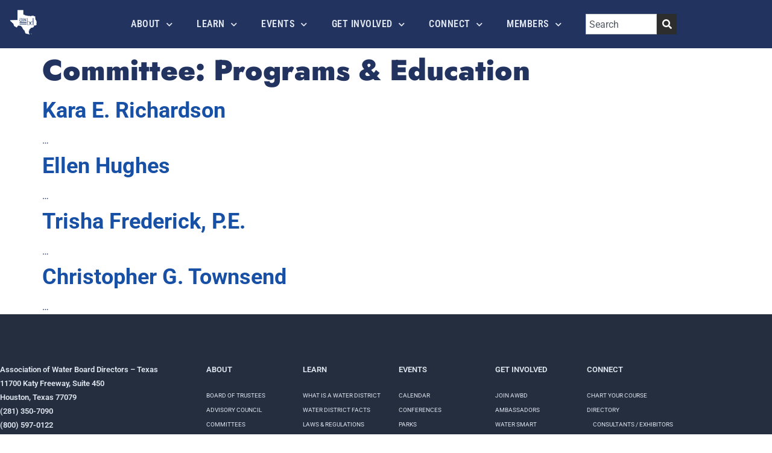

--- FILE ---
content_type: text/html; charset=UTF-8
request_url: https://awbd.org/committee/programs-education/
body_size: 14783
content:
<!doctype html>
<html lang="en-US">
<head>
	<meta charset="UTF-8">
	<meta name="viewport" content="width=device-width, initial-scale=1">
	<link rel="profile" href="https://gmpg.org/xfn/11">
	<meta name='robots' content='index, follow, max-image-preview:large, max-snippet:-1, max-video-preview:-1' />

	<!-- This site is optimized with the Yoast SEO plugin v26.6 - https://yoast.com/wordpress/plugins/seo/ -->
	<title>Programs &amp; Education Archives - The Association of Water Board Directors – Texas</title>
	<link rel="canonical" href="https://awbd.org/committee/programs-education/" />
	<meta property="og:locale" content="en_US" />
	<meta property="og:type" content="article" />
	<meta property="og:title" content="Programs &amp; Education Archives - The Association of Water Board Directors – Texas" />
	<meta property="og:url" content="https://awbd.org/committee/programs-education/" />
	<meta property="og:site_name" content="The Association of Water Board Directors – Texas" />
	<meta name="twitter:card" content="summary_large_image" />
	<script type="application/ld+json" class="yoast-schema-graph">{"@context":"https://schema.org","@graph":[{"@type":"CollectionPage","@id":"https://awbd.org/committee/programs-education/","url":"https://awbd.org/committee/programs-education/","name":"Programs &amp; Education Archives - The Association of Water Board Directors – Texas","isPartOf":{"@id":"https://awbd.org/#website"},"breadcrumb":{"@id":"https://awbd.org/committee/programs-education/#breadcrumb"},"inLanguage":"en-US"},{"@type":"BreadcrumbList","@id":"https://awbd.org/committee/programs-education/#breadcrumb","itemListElement":[{"@type":"ListItem","position":1,"name":"Home","item":"https://awbd.org/"},{"@type":"ListItem","position":2,"name":"Programs &amp; Education"}]},{"@type":"WebSite","@id":"https://awbd.org/#website","url":"https://awbd.org/","name":"The Association of Water Board Directors – Texas","description":"Dedicated to the betterment of Texas water district operation and management through education, unification, and advocacy.","publisher":{"@id":"https://awbd.org/#organization"},"alternateName":"awbd.org","potentialAction":[{"@type":"SearchAction","target":{"@type":"EntryPoint","urlTemplate":"https://awbd.org/?s={search_term_string}"},"query-input":{"@type":"PropertyValueSpecification","valueRequired":true,"valueName":"search_term_string"}}],"inLanguage":"en-US"},{"@type":"Organization","@id":"https://awbd.org/#organization","name":"Association of Water Board Directors - Texas","alternateName":"AWBD-TX","url":"https://awbd.org/","logo":{"@type":"ImageObject","inLanguage":"en-US","@id":"https://awbd.org/#/schema/logo/image/","url":"https://awbd.org/wp-content/uploads/2021/07/awbdlogo.png","contentUrl":"https://awbd.org/wp-content/uploads/2021/07/awbdlogo.png","width":700,"height":700,"caption":"Association of Water Board Directors - Texas"},"image":{"@id":"https://awbd.org/#/schema/logo/image/"},"sameAs":["https://www.facebook.com/awbdtx/"]}]}</script>
	<!-- / Yoast SEO plugin. -->


<link rel='dns-prefetch' href='//www.googletagmanager.com' />

<link rel="alternate" type="application/rss+xml" title="The Association of Water Board Directors – Texas &raquo; Feed" href="https://awbd.org/feed/" />
<link rel="alternate" type="application/rss+xml" title="The Association of Water Board Directors – Texas &raquo; Comments Feed" href="https://awbd.org/comments/feed/" />
<link rel="alternate" type="text/calendar" title="The Association of Water Board Directors – Texas &raquo; iCal Feed" href="https://awbd.org/calendar/?ical=1" />
<link rel="alternate" type="application/rss+xml" title="The Association of Water Board Directors – Texas &raquo; Programs &amp; Education Committee Feed" href="https://awbd.org/committee/programs-education/feed/" />
		<style>
			.lazyload,
			.lazyloading {
				max-width: 100%;
			}
		</style>
		<style id='wp-img-auto-sizes-contain-inline-css'>
img:is([sizes=auto i],[sizes^="auto," i]){contain-intrinsic-size:3000px 1500px}
/*# sourceURL=wp-img-auto-sizes-contain-inline-css */
</style>
<style id='wp-emoji-styles-inline-css'>

	img.wp-smiley, img.emoji {
		display: inline !important;
		border: none !important;
		box-shadow: none !important;
		height: 1em !important;
		width: 1em !important;
		margin: 0 0.07em !important;
		vertical-align: -0.1em !important;
		background: none !important;
		padding: 0 !important;
	}
/*# sourceURL=wp-emoji-styles-inline-css */
</style>
<link rel='stylesheet' id='wp-block-library-css' href='https://awbd.org/wp-includes/css/dist/block-library/style.min.css?ver=6.9' media='all' />
<style id='global-styles-inline-css'>
:root{--wp--preset--aspect-ratio--square: 1;--wp--preset--aspect-ratio--4-3: 4/3;--wp--preset--aspect-ratio--3-4: 3/4;--wp--preset--aspect-ratio--3-2: 3/2;--wp--preset--aspect-ratio--2-3: 2/3;--wp--preset--aspect-ratio--16-9: 16/9;--wp--preset--aspect-ratio--9-16: 9/16;--wp--preset--color--black: #000000;--wp--preset--color--cyan-bluish-gray: #abb8c3;--wp--preset--color--white: #ffffff;--wp--preset--color--pale-pink: #f78da7;--wp--preset--color--vivid-red: #cf2e2e;--wp--preset--color--luminous-vivid-orange: #ff6900;--wp--preset--color--luminous-vivid-amber: #fcb900;--wp--preset--color--light-green-cyan: #7bdcb5;--wp--preset--color--vivid-green-cyan: #00d084;--wp--preset--color--pale-cyan-blue: #8ed1fc;--wp--preset--color--vivid-cyan-blue: #0693e3;--wp--preset--color--vivid-purple: #9b51e0;--wp--preset--gradient--vivid-cyan-blue-to-vivid-purple: linear-gradient(135deg,rgb(6,147,227) 0%,rgb(155,81,224) 100%);--wp--preset--gradient--light-green-cyan-to-vivid-green-cyan: linear-gradient(135deg,rgb(122,220,180) 0%,rgb(0,208,130) 100%);--wp--preset--gradient--luminous-vivid-amber-to-luminous-vivid-orange: linear-gradient(135deg,rgb(252,185,0) 0%,rgb(255,105,0) 100%);--wp--preset--gradient--luminous-vivid-orange-to-vivid-red: linear-gradient(135deg,rgb(255,105,0) 0%,rgb(207,46,46) 100%);--wp--preset--gradient--very-light-gray-to-cyan-bluish-gray: linear-gradient(135deg,rgb(238,238,238) 0%,rgb(169,184,195) 100%);--wp--preset--gradient--cool-to-warm-spectrum: linear-gradient(135deg,rgb(74,234,220) 0%,rgb(151,120,209) 20%,rgb(207,42,186) 40%,rgb(238,44,130) 60%,rgb(251,105,98) 80%,rgb(254,248,76) 100%);--wp--preset--gradient--blush-light-purple: linear-gradient(135deg,rgb(255,206,236) 0%,rgb(152,150,240) 100%);--wp--preset--gradient--blush-bordeaux: linear-gradient(135deg,rgb(254,205,165) 0%,rgb(254,45,45) 50%,rgb(107,0,62) 100%);--wp--preset--gradient--luminous-dusk: linear-gradient(135deg,rgb(255,203,112) 0%,rgb(199,81,192) 50%,rgb(65,88,208) 100%);--wp--preset--gradient--pale-ocean: linear-gradient(135deg,rgb(255,245,203) 0%,rgb(182,227,212) 50%,rgb(51,167,181) 100%);--wp--preset--gradient--electric-grass: linear-gradient(135deg,rgb(202,248,128) 0%,rgb(113,206,126) 100%);--wp--preset--gradient--midnight: linear-gradient(135deg,rgb(2,3,129) 0%,rgb(40,116,252) 100%);--wp--preset--font-size--small: 13px;--wp--preset--font-size--medium: 20px;--wp--preset--font-size--large: 36px;--wp--preset--font-size--x-large: 42px;--wp--preset--spacing--20: 0.44rem;--wp--preset--spacing--30: 0.67rem;--wp--preset--spacing--40: 1rem;--wp--preset--spacing--50: 1.5rem;--wp--preset--spacing--60: 2.25rem;--wp--preset--spacing--70: 3.38rem;--wp--preset--spacing--80: 5.06rem;--wp--preset--shadow--natural: 6px 6px 9px rgba(0, 0, 0, 0.2);--wp--preset--shadow--deep: 12px 12px 50px rgba(0, 0, 0, 0.4);--wp--preset--shadow--sharp: 6px 6px 0px rgba(0, 0, 0, 0.2);--wp--preset--shadow--outlined: 6px 6px 0px -3px rgb(255, 255, 255), 6px 6px rgb(0, 0, 0);--wp--preset--shadow--crisp: 6px 6px 0px rgb(0, 0, 0);}:root { --wp--style--global--content-size: 800px;--wp--style--global--wide-size: 1200px; }:where(body) { margin: 0; }.wp-site-blocks > .alignleft { float: left; margin-right: 2em; }.wp-site-blocks > .alignright { float: right; margin-left: 2em; }.wp-site-blocks > .aligncenter { justify-content: center; margin-left: auto; margin-right: auto; }:where(.wp-site-blocks) > * { margin-block-start: 24px; margin-block-end: 0; }:where(.wp-site-blocks) > :first-child { margin-block-start: 0; }:where(.wp-site-blocks) > :last-child { margin-block-end: 0; }:root { --wp--style--block-gap: 24px; }:root :where(.is-layout-flow) > :first-child{margin-block-start: 0;}:root :where(.is-layout-flow) > :last-child{margin-block-end: 0;}:root :where(.is-layout-flow) > *{margin-block-start: 24px;margin-block-end: 0;}:root :where(.is-layout-constrained) > :first-child{margin-block-start: 0;}:root :where(.is-layout-constrained) > :last-child{margin-block-end: 0;}:root :where(.is-layout-constrained) > *{margin-block-start: 24px;margin-block-end: 0;}:root :where(.is-layout-flex){gap: 24px;}:root :where(.is-layout-grid){gap: 24px;}.is-layout-flow > .alignleft{float: left;margin-inline-start: 0;margin-inline-end: 2em;}.is-layout-flow > .alignright{float: right;margin-inline-start: 2em;margin-inline-end: 0;}.is-layout-flow > .aligncenter{margin-left: auto !important;margin-right: auto !important;}.is-layout-constrained > .alignleft{float: left;margin-inline-start: 0;margin-inline-end: 2em;}.is-layout-constrained > .alignright{float: right;margin-inline-start: 2em;margin-inline-end: 0;}.is-layout-constrained > .aligncenter{margin-left: auto !important;margin-right: auto !important;}.is-layout-constrained > :where(:not(.alignleft):not(.alignright):not(.alignfull)){max-width: var(--wp--style--global--content-size);margin-left: auto !important;margin-right: auto !important;}.is-layout-constrained > .alignwide{max-width: var(--wp--style--global--wide-size);}body .is-layout-flex{display: flex;}.is-layout-flex{flex-wrap: wrap;align-items: center;}.is-layout-flex > :is(*, div){margin: 0;}body .is-layout-grid{display: grid;}.is-layout-grid > :is(*, div){margin: 0;}body{padding-top: 0px;padding-right: 0px;padding-bottom: 0px;padding-left: 0px;}a:where(:not(.wp-element-button)){text-decoration: underline;}:root :where(.wp-element-button, .wp-block-button__link){background-color: #32373c;border-width: 0;color: #fff;font-family: inherit;font-size: inherit;font-style: inherit;font-weight: inherit;letter-spacing: inherit;line-height: inherit;padding-top: calc(0.667em + 2px);padding-right: calc(1.333em + 2px);padding-bottom: calc(0.667em + 2px);padding-left: calc(1.333em + 2px);text-decoration: none;text-transform: inherit;}.has-black-color{color: var(--wp--preset--color--black) !important;}.has-cyan-bluish-gray-color{color: var(--wp--preset--color--cyan-bluish-gray) !important;}.has-white-color{color: var(--wp--preset--color--white) !important;}.has-pale-pink-color{color: var(--wp--preset--color--pale-pink) !important;}.has-vivid-red-color{color: var(--wp--preset--color--vivid-red) !important;}.has-luminous-vivid-orange-color{color: var(--wp--preset--color--luminous-vivid-orange) !important;}.has-luminous-vivid-amber-color{color: var(--wp--preset--color--luminous-vivid-amber) !important;}.has-light-green-cyan-color{color: var(--wp--preset--color--light-green-cyan) !important;}.has-vivid-green-cyan-color{color: var(--wp--preset--color--vivid-green-cyan) !important;}.has-pale-cyan-blue-color{color: var(--wp--preset--color--pale-cyan-blue) !important;}.has-vivid-cyan-blue-color{color: var(--wp--preset--color--vivid-cyan-blue) !important;}.has-vivid-purple-color{color: var(--wp--preset--color--vivid-purple) !important;}.has-black-background-color{background-color: var(--wp--preset--color--black) !important;}.has-cyan-bluish-gray-background-color{background-color: var(--wp--preset--color--cyan-bluish-gray) !important;}.has-white-background-color{background-color: var(--wp--preset--color--white) !important;}.has-pale-pink-background-color{background-color: var(--wp--preset--color--pale-pink) !important;}.has-vivid-red-background-color{background-color: var(--wp--preset--color--vivid-red) !important;}.has-luminous-vivid-orange-background-color{background-color: var(--wp--preset--color--luminous-vivid-orange) !important;}.has-luminous-vivid-amber-background-color{background-color: var(--wp--preset--color--luminous-vivid-amber) !important;}.has-light-green-cyan-background-color{background-color: var(--wp--preset--color--light-green-cyan) !important;}.has-vivid-green-cyan-background-color{background-color: var(--wp--preset--color--vivid-green-cyan) !important;}.has-pale-cyan-blue-background-color{background-color: var(--wp--preset--color--pale-cyan-blue) !important;}.has-vivid-cyan-blue-background-color{background-color: var(--wp--preset--color--vivid-cyan-blue) !important;}.has-vivid-purple-background-color{background-color: var(--wp--preset--color--vivid-purple) !important;}.has-black-border-color{border-color: var(--wp--preset--color--black) !important;}.has-cyan-bluish-gray-border-color{border-color: var(--wp--preset--color--cyan-bluish-gray) !important;}.has-white-border-color{border-color: var(--wp--preset--color--white) !important;}.has-pale-pink-border-color{border-color: var(--wp--preset--color--pale-pink) !important;}.has-vivid-red-border-color{border-color: var(--wp--preset--color--vivid-red) !important;}.has-luminous-vivid-orange-border-color{border-color: var(--wp--preset--color--luminous-vivid-orange) !important;}.has-luminous-vivid-amber-border-color{border-color: var(--wp--preset--color--luminous-vivid-amber) !important;}.has-light-green-cyan-border-color{border-color: var(--wp--preset--color--light-green-cyan) !important;}.has-vivid-green-cyan-border-color{border-color: var(--wp--preset--color--vivid-green-cyan) !important;}.has-pale-cyan-blue-border-color{border-color: var(--wp--preset--color--pale-cyan-blue) !important;}.has-vivid-cyan-blue-border-color{border-color: var(--wp--preset--color--vivid-cyan-blue) !important;}.has-vivid-purple-border-color{border-color: var(--wp--preset--color--vivid-purple) !important;}.has-vivid-cyan-blue-to-vivid-purple-gradient-background{background: var(--wp--preset--gradient--vivid-cyan-blue-to-vivid-purple) !important;}.has-light-green-cyan-to-vivid-green-cyan-gradient-background{background: var(--wp--preset--gradient--light-green-cyan-to-vivid-green-cyan) !important;}.has-luminous-vivid-amber-to-luminous-vivid-orange-gradient-background{background: var(--wp--preset--gradient--luminous-vivid-amber-to-luminous-vivid-orange) !important;}.has-luminous-vivid-orange-to-vivid-red-gradient-background{background: var(--wp--preset--gradient--luminous-vivid-orange-to-vivid-red) !important;}.has-very-light-gray-to-cyan-bluish-gray-gradient-background{background: var(--wp--preset--gradient--very-light-gray-to-cyan-bluish-gray) !important;}.has-cool-to-warm-spectrum-gradient-background{background: var(--wp--preset--gradient--cool-to-warm-spectrum) !important;}.has-blush-light-purple-gradient-background{background: var(--wp--preset--gradient--blush-light-purple) !important;}.has-blush-bordeaux-gradient-background{background: var(--wp--preset--gradient--blush-bordeaux) !important;}.has-luminous-dusk-gradient-background{background: var(--wp--preset--gradient--luminous-dusk) !important;}.has-pale-ocean-gradient-background{background: var(--wp--preset--gradient--pale-ocean) !important;}.has-electric-grass-gradient-background{background: var(--wp--preset--gradient--electric-grass) !important;}.has-midnight-gradient-background{background: var(--wp--preset--gradient--midnight) !important;}.has-small-font-size{font-size: var(--wp--preset--font-size--small) !important;}.has-medium-font-size{font-size: var(--wp--preset--font-size--medium) !important;}.has-large-font-size{font-size: var(--wp--preset--font-size--large) !important;}.has-x-large-font-size{font-size: var(--wp--preset--font-size--x-large) !important;}
:root :where(.wp-block-pullquote){font-size: 1.5em;line-height: 1.6;}
/*# sourceURL=global-styles-inline-css */
</style>
<link rel='stylesheet' id='districts-css' href='https://awbd.org/wp-content/plugins/awd-district-search/views/css/districts.css?ver=6.9' media='all' />
<link rel='stylesheet' id='tribe-events-v2-single-skeleton-css' href='https://awbd.org/wp-content/plugins/the-events-calendar/build/css/tribe-events-single-skeleton.css?ver=6.15.13' media='all' />
<link rel='stylesheet' id='tribe-events-v2-single-skeleton-full-css' href='https://awbd.org/wp-content/plugins/the-events-calendar/build/css/tribe-events-single-full.css?ver=6.15.13' media='all' />
<link rel='stylesheet' id='tec-events-elementor-widgets-base-styles-css' href='https://awbd.org/wp-content/plugins/the-events-calendar/build/css/integrations/plugins/elementor/widgets/widget-base.css?ver=6.15.13' media='all' />
<link rel='stylesheet' id='hello-elementor-css' href='https://awbd.org/wp-content/themes/hello-elementor/assets/css/reset.css?ver=3.4.6' media='all' />
<link rel='stylesheet' id='hello-elementor-theme-style-css' href='https://awbd.org/wp-content/themes/hello-elementor/assets/css/theme.css?ver=3.4.6' media='all' />
<link rel='stylesheet' id='hello-elementor-header-footer-css' href='https://awbd.org/wp-content/themes/hello-elementor/assets/css/header-footer.css?ver=3.4.6' media='all' />
<link rel='stylesheet' id='elementor-frontend-css' href='https://awbd.org/wp-content/plugins/elementor/assets/css/frontend.min.css?ver=3.34.0' media='all' />
<link rel='stylesheet' id='widget-image-css' href='https://awbd.org/wp-content/plugins/elementor/assets/css/widget-image.min.css?ver=3.34.0' media='all' />
<link rel='stylesheet' id='widget-nav-menu-css' href='https://awbd.org/wp-content/plugins/elementor-pro/assets/css/widget-nav-menu.min.css?ver=3.34.0' media='all' />
<link rel='stylesheet' id='widget-search-css' href='https://awbd.org/wp-content/plugins/elementor-pro/assets/css/widget-search.min.css?ver=3.34.0' media='all' />
<link rel='stylesheet' id='e-sticky-css' href='https://awbd.org/wp-content/plugins/elementor-pro/assets/css/modules/sticky.min.css?ver=3.34.0' media='all' />
<link rel='stylesheet' id='widget-social-icons-css' href='https://awbd.org/wp-content/plugins/elementor/assets/css/widget-social-icons.min.css?ver=3.34.0' media='all' />
<link rel='stylesheet' id='e-apple-webkit-css' href='https://awbd.org/wp-content/plugins/elementor/assets/css/conditionals/apple-webkit.min.css?ver=3.34.0' media='all' />
<link rel='stylesheet' id='widget-heading-css' href='https://awbd.org/wp-content/plugins/elementor/assets/css/widget-heading.min.css?ver=3.34.0' media='all' />
<link rel='stylesheet' id='elementor-icons-css' href='https://awbd.org/wp-content/plugins/elementor/assets/lib/eicons/css/elementor-icons.min.css?ver=5.45.0' media='all' />
<link rel='stylesheet' id='elementor-post-7-css' href='https://awbd.org/wp-content/uploads/elementor/css/post-7.css?ver=1769016591' media='all' />
<link rel='stylesheet' id='jet-blog-css' href='https://awbd.org/wp-content/plugins/jet-blog/assets/css/jet-blog.css?ver=2.4.3.1' media='all' />
<link rel='stylesheet' id='font-awesome-5-all-css' href='https://awbd.org/wp-content/plugins/elementor/assets/lib/font-awesome/css/all.min.css?ver=3.34.0' media='all' />
<link rel='stylesheet' id='font-awesome-4-shim-css' href='https://awbd.org/wp-content/plugins/elementor/assets/lib/font-awesome/css/v4-shims.min.css?ver=3.34.0' media='all' />
<link rel='stylesheet' id='elementor-post-109-css' href='https://awbd.org/wp-content/uploads/elementor/css/post-109.css?ver=1769016591' media='all' />
<link rel='stylesheet' id='elementor-post-264-css' href='https://awbd.org/wp-content/uploads/elementor/css/post-264.css?ver=1769016591' media='all' />
<link rel='stylesheet' id='ecs-styles-css' href='https://awbd.org/wp-content/plugins/ele-custom-skin/assets/css/ecs-style.css?ver=3.1.9' media='all' />
<link rel='stylesheet' id='elementor-post-850-css' href='https://awbd.org/wp-content/uploads/elementor/css/post-850.css?ver=1619016935' media='all' />
<link rel='stylesheet' id='elementor-post-1567-css' href='https://awbd.org/wp-content/uploads/elementor/css/post-1567.css?ver=1627484670' media='all' />
<link rel='stylesheet' id='elementor-post-7083-css' href='https://awbd.org/wp-content/uploads/elementor/css/post-7083.css?ver=1674160362' media='all' />
<link rel='stylesheet' id='elementor-post-15395-css' href='https://awbd.org/wp-content/uploads/elementor/css/post-15395.css?ver=1668377468' media='all' />
<link rel='stylesheet' id='elementor-gf-local-roboto-css' href='https://awbd.org/wp-content/uploads/elementor/google-fonts/css/roboto.css?ver=1742510819' media='all' />
<link rel='stylesheet' id='elementor-gf-local-jost-css' href='https://awbd.org/wp-content/uploads/elementor/google-fonts/css/jost.css?ver=1742510820' media='all' />
<link rel='stylesheet' id='elementor-gf-local-robotoslab-css' href='https://awbd.org/wp-content/uploads/elementor/google-fonts/css/robotoslab.css?ver=1742510820' media='all' />
<link rel='stylesheet' id='elementor-gf-local-robotocondensed-css' href='https://awbd.org/wp-content/uploads/elementor/google-fonts/css/robotocondensed.css?ver=1742510822' media='all' />
<link rel='stylesheet' id='elementor-icons-shared-0-css' href='https://awbd.org/wp-content/plugins/elementor/assets/lib/font-awesome/css/fontawesome.min.css?ver=5.15.3' media='all' />
<link rel='stylesheet' id='elementor-icons-fa-solid-css' href='https://awbd.org/wp-content/plugins/elementor/assets/lib/font-awesome/css/solid.min.css?ver=5.15.3' media='all' />
<link rel='stylesheet' id='elementor-icons-fa-brands-css' href='https://awbd.org/wp-content/plugins/elementor/assets/lib/font-awesome/css/brands.min.css?ver=5.15.3' media='all' />
<script id="districts-js-extra">
var sec = {"ajaxurl":"https://awbd.org/wp-admin/admin-ajax.php"};
//# sourceURL=districts-js-extra
</script>
<script src="https://awbd.org/wp-content/plugins/awd-district-search/views/js/districts.min.js?ver=6.9" id="districts-js"></script>
<script src="https://awbd.org/wp-includes/js/jquery/jquery.min.js?ver=3.7.1" id="jquery-core-js"></script>
<script src="https://awbd.org/wp-includes/js/jquery/jquery-migrate.min.js?ver=3.4.1" id="jquery-migrate-js"></script>
<script src="https://awbd.org/wp-content/plugins/elementor/assets/lib/font-awesome/js/v4-shims.min.js?ver=3.34.0" id="font-awesome-4-shim-js"></script>

<!-- Google tag (gtag.js) snippet added by Site Kit -->
<!-- Google Analytics snippet added by Site Kit -->
<script src="https://www.googletagmanager.com/gtag/js?id=GT-TNC4PGB" id="google_gtagjs-js" async></script>
<script id="google_gtagjs-js-after">
window.dataLayer = window.dataLayer || [];function gtag(){dataLayer.push(arguments);}
gtag("set","linker",{"domains":["awbd.org"]});
gtag("js", new Date());
gtag("set", "developer_id.dZTNiMT", true);
gtag("config", "GT-TNC4PGB");
 window._googlesitekit = window._googlesitekit || {}; window._googlesitekit.throttledEvents = []; window._googlesitekit.gtagEvent = (name, data) => { var key = JSON.stringify( { name, data } ); if ( !! window._googlesitekit.throttledEvents[ key ] ) { return; } window._googlesitekit.throttledEvents[ key ] = true; setTimeout( () => { delete window._googlesitekit.throttledEvents[ key ]; }, 5 ); gtag( "event", name, { ...data, event_source: "site-kit" } ); }; 
//# sourceURL=google_gtagjs-js-after
</script>
<script id="ecs_ajax_load-js-extra">
var ecs_ajax_params = {"ajaxurl":"https://awbd.org/wp-admin/admin-ajax.php","posts":"{\"committee\":\"programs-education\",\"error\":\"\",\"m\":\"\",\"p\":0,\"post_parent\":\"\",\"subpost\":\"\",\"subpost_id\":\"\",\"attachment\":\"\",\"attachment_id\":0,\"name\":\"\",\"pagename\":\"\",\"page_id\":0,\"second\":\"\",\"minute\":\"\",\"hour\":\"\",\"day\":0,\"monthnum\":0,\"year\":0,\"w\":0,\"category_name\":\"\",\"tag\":\"\",\"cat\":\"\",\"tag_id\":\"\",\"author\":\"\",\"author_name\":\"\",\"feed\":\"\",\"tb\":\"\",\"paged\":0,\"meta_key\":\"\",\"meta_value\":\"\",\"preview\":\"\",\"s\":\"\",\"sentence\":\"\",\"title\":\"\",\"fields\":\"all\",\"menu_order\":\"\",\"embed\":\"\",\"category__in\":[],\"category__not_in\":[],\"category__and\":[],\"post__in\":[],\"post__not_in\":[],\"post_name__in\":[],\"tag__in\":[],\"tag__not_in\":[],\"tag__and\":[],\"tag_slug__in\":[],\"tag_slug__and\":[],\"post_parent__in\":[],\"post_parent__not_in\":[],\"author__in\":[],\"author__not_in\":[],\"search_columns\":[],\"ignore_sticky_posts\":false,\"suppress_filters\":false,\"cache_results\":true,\"update_post_term_cache\":true,\"update_menu_item_cache\":false,\"lazy_load_term_meta\":true,\"update_post_meta_cache\":true,\"post_type\":\"\",\"posts_per_page\":10,\"nopaging\":false,\"comments_per_page\":\"50\",\"no_found_rows\":false,\"taxonomy\":\"committee\",\"term\":\"programs-education\",\"order\":\"DESC\"}"};
//# sourceURL=ecs_ajax_load-js-extra
</script>
<script src="https://awbd.org/wp-content/plugins/ele-custom-skin/assets/js/ecs_ajax_pagination.js?ver=3.1.9" id="ecs_ajax_load-js"></script>
<script src="https://awbd.org/wp-content/plugins/ele-custom-skin/assets/js/ecs.js?ver=3.1.9" id="ecs-script-js"></script>
<link rel="https://api.w.org/" href="https://awbd.org/wp-json/" /><link rel="alternate" title="JSON" type="application/json" href="https://awbd.org/wp-json/wp/v2/committee/20" /><link rel="EditURI" type="application/rsd+xml" title="RSD" href="https://awbd.org/xmlrpc.php?rsd" />
<meta name="generator" content="WordPress 6.9" />
<meta name="generator" content="Site Kit by Google 1.168.0" /><meta name="generator" content="performance-lab 4.0.0; plugins: ">
<meta name="tec-api-version" content="v1"><meta name="tec-api-origin" content="https://awbd.org"><link rel="alternate" href="https://awbd.org/wp-json/tribe/events/v1/" />		<script>
			document.documentElement.className = document.documentElement.className.replace('no-js', 'js');
		</script>
				<style>
			.no-js img.lazyload {
				display: none;
			}

			figure.wp-block-image img.lazyloading {
				min-width: 150px;
			}

			.lazyload,
			.lazyloading {
				--smush-placeholder-width: 100px;
				--smush-placeholder-aspect-ratio: 1/1;
				width: var(--smush-image-width, var(--smush-placeholder-width)) !important;
				aspect-ratio: var(--smush-image-aspect-ratio, var(--smush-placeholder-aspect-ratio)) !important;
			}

						.lazyload, .lazyloading {
				opacity: 0;
			}

			.lazyloaded {
				opacity: 1;
				transition: opacity 400ms;
				transition-delay: 0ms;
			}

					</style>
		<meta name="generator" content="Elementor 3.34.0; features: additional_custom_breakpoints; settings: css_print_method-external, google_font-enabled, font_display-auto">
<!-- Google tag (gtag.js) -->
<script async src="https://www.googletagmanager.com/gtag/js?id=G-1D3TXQ9K8W"></script>
<script>
  window.dataLayer = window.dataLayer || [];
  function gtag(){dataLayer.push(arguments);}
  gtag('js', new Date());

  gtag('config', 'G-1D3TXQ9K8W');
</script>
			<style>
				.e-con.e-parent:nth-of-type(n+4):not(.e-lazyloaded):not(.e-no-lazyload),
				.e-con.e-parent:nth-of-type(n+4):not(.e-lazyloaded):not(.e-no-lazyload) * {
					background-image: none !important;
				}
				@media screen and (max-height: 1024px) {
					.e-con.e-parent:nth-of-type(n+3):not(.e-lazyloaded):not(.e-no-lazyload),
					.e-con.e-parent:nth-of-type(n+3):not(.e-lazyloaded):not(.e-no-lazyload) * {
						background-image: none !important;
					}
				}
				@media screen and (max-height: 640px) {
					.e-con.e-parent:nth-of-type(n+2):not(.e-lazyloaded):not(.e-no-lazyload),
					.e-con.e-parent:nth-of-type(n+2):not(.e-lazyloaded):not(.e-no-lazyload) * {
						background-image: none !important;
					}
				}
			</style>
			
<!-- Google Tag Manager snippet added by Site Kit -->
<script>
			( function( w, d, s, l, i ) {
				w[l] = w[l] || [];
				w[l].push( {'gtm.start': new Date().getTime(), event: 'gtm.js'} );
				var f = d.getElementsByTagName( s )[0],
					j = d.createElement( s ), dl = l != 'dataLayer' ? '&l=' + l : '';
				j.async = true;
				j.src = 'https://www.googletagmanager.com/gtm.js?id=' + i + dl;
				f.parentNode.insertBefore( j, f );
			} )( window, document, 'script', 'dataLayer', 'GTM-WNPJLTP' );
			
</script>

<!-- End Google Tag Manager snippet added by Site Kit -->
<link rel="icon" href="https://awbd.org/wp-content/uploads/2021/06/favicon-awbd.png" sizes="32x32" />
<link rel="icon" href="https://awbd.org/wp-content/uploads/2021/06/favicon-awbd.png" sizes="192x192" />
<link rel="apple-touch-icon" href="https://awbd.org/wp-content/uploads/2021/06/favicon-awbd.png" />
<meta name="msapplication-TileImage" content="https://awbd.org/wp-content/uploads/2021/06/favicon-awbd.png" />
		<style id="wp-custom-css">
			.elementor-swiper-button.elementor-swiper-button-prev {
	margin:0 0 0 -30px;
	border: 1px solid white;
  
}

.elementor-swiper-button.elementor-swiper-button-next {
	margin:0 -30px 0 0;
	border: 1px solid white;
  
}

.tribe-events .tribe-events-calendar-latest-past__event-row--featured .tribe-events-calendar-latest-past__event-date-tag-datetime:after {
	background-color:#1751a4;
}

.tribe-common--breakpoint-medium.tribe-events .tribe-events-calendar-latest-past__event-datetime-featured-text {
	color:#1751a4;
}

.tribe-common .tribe-common-c-svgicon {
	color:#1751a4;
}

.tribe-common .tribe-common-c-btn, .tribe-common a.tribe-common-c-btn {
	background-color:#242E3F;
}


/*EVENT DETAILS PAGE*/
.single-tribe_events .tribe-events-single-event-title {
	font-size: 2.2em;
	font-weight:600;
}


.tribe-events-single-section-title {
	font-size:1.2em!important;
}

.tribe-events-start-date-label, .tribe-events-start-time-label, .tribe-events-event-cost-label {
	font-size:1.1em;
	font-weight:600;
}

.register-btn {
	border-bottom:0px solid white!important;
	background:#d23037;
	padding:8px 16px;
	font-size:.9em;
	font-weight:600;
	text-transform:uppercase;
	color:#ffffff!important;
}

.register-btn:empty {
	display:none;
}

.tribe-events-event-meta:before, .tribe-events-event-meta~div:not(.tribe-events-event-meta):not(.event-tickets) {
	border-top:none;
}

.events-page-wrapper {
  margin:0 0 50px 0;
}

.events-row {
  display: flex;
  flex-direction: row;
  flex-wrap: wrap;

}

.events-details-left-col {
  flex-basis:20%;
}

.events-desc-right-col {
    flex-basis:80%;
	  padding-top:32px;
}

@media screen and (max-width: 800px) {

  .events-details-left-col, .events-desc-right-col {
    flex-basis:100%;
  }
}
		</style>
		<meta name="generator" content="WP Rocket 3.20.2" data-wpr-features="wpr_desktop" /></head>
<body class="archive tax-committee term-programs-education term-20 wp-embed-responsive wp-theme-hello-elementor tribe-no-js hello-elementor-default elementor-default elementor-kit-7">

		<!-- Google Tag Manager (noscript) snippet added by Site Kit -->
		<noscript>
			<iframe src="https://www.googletagmanager.com/ns.html?id=GTM-WNPJLTP" height="0" width="0" style="display:none;visibility:hidden"></iframe>
		</noscript>
		<!-- End Google Tag Manager (noscript) snippet added by Site Kit -->
		
<a class="skip-link screen-reader-text" href="#content">Skip to content</a>

		<header data-rocket-location-hash="18bc3a8ec5e6b8f0832e6d688bc7f2c2" data-elementor-type="header" data-elementor-id="109" class="elementor elementor-109 elementor-location-header" data-elementor-post-type="elementor_library">
					<section class="elementor-section elementor-top-section elementor-element elementor-element-b66a9cb elementor-section-full_width elementor-section-height-default elementor-section-height-default" data-id="b66a9cb" data-element_type="section" data-settings="{&quot;background_background&quot;:&quot;classic&quot;,&quot;sticky&quot;:&quot;top&quot;,&quot;sticky_on&quot;:[&quot;desktop&quot;,&quot;tablet&quot;,&quot;mobile&quot;],&quot;sticky_offset&quot;:0,&quot;sticky_effects_offset&quot;:0,&quot;sticky_anchor_link_offset&quot;:0}">
						<div data-rocket-location-hash="82f6c6a00e9a86a2eaa3cc6e8d136714" class="elementor-container elementor-column-gap-default">
					<div class="elementor-column elementor-col-100 elementor-top-column elementor-element elementor-element-3fcb267" data-id="3fcb267" data-element_type="column">
			<div class="elementor-widget-wrap elementor-element-populated">
						<section class="elementor-section elementor-inner-section elementor-element elementor-element-96a9ce3 elementor-section-boxed elementor-section-height-default elementor-section-height-default" data-id="96a9ce3" data-element_type="section">
						<div class="elementor-container elementor-column-gap-default">
					<div class="elementor-column elementor-col-33 elementor-inner-column elementor-element elementor-element-2cf6050" data-id="2cf6050" data-element_type="column">
			<div class="elementor-widget-wrap elementor-element-populated">
						<div class="elementor-element elementor-element-ebef03b elementor-widget elementor-widget-image" data-id="ebef03b" data-element_type="widget" data-widget_type="image.default">
				<div class="elementor-widget-container">
																<a href="/">
							<img fetchpriority="high" width="350" height="350" src="https://awbd.org/wp-content/uploads/2021/04/RLogoWhite.png" class="attachment-large size-large wp-image-23993" alt="" srcset="https://awbd.org/wp-content/uploads/2021/04/RLogoWhite.png 350w, https://awbd.org/wp-content/uploads/2021/04/RLogoWhite-300x300.png 300w, https://awbd.org/wp-content/uploads/2021/04/RLogoWhite-150x150.png 150w" sizes="(max-width: 350px) 100vw, 350px" />								</a>
															</div>
				</div>
					</div>
		</div>
				<div class="elementor-column elementor-col-33 elementor-inner-column elementor-element elementor-element-21dbdb3" data-id="21dbdb3" data-element_type="column">
			<div class="elementor-widget-wrap elementor-element-populated">
						<div class="elementor-element elementor-element-5ca19ed elementor-nav-menu__align-end elementor-nav-menu--stretch elementor-nav-menu--dropdown-tablet elementor-nav-menu__text-align-aside elementor-nav-menu--toggle elementor-nav-menu--burger elementor-widget elementor-widget-nav-menu" data-id="5ca19ed" data-element_type="widget" data-settings="{&quot;full_width&quot;:&quot;stretch&quot;,&quot;submenu_icon&quot;:{&quot;value&quot;:&quot;&lt;i class=\&quot;fas fa-chevron-down\&quot; aria-hidden=\&quot;true\&quot;&gt;&lt;\/i&gt;&quot;,&quot;library&quot;:&quot;fa-solid&quot;},&quot;layout&quot;:&quot;horizontal&quot;,&quot;toggle&quot;:&quot;burger&quot;}" data-widget_type="nav-menu.default">
				<div class="elementor-widget-container">
								<nav aria-label="Menu" class="elementor-nav-menu--main elementor-nav-menu__container elementor-nav-menu--layout-horizontal e--pointer-underline e--animation-none">
				<ul id="menu-1-5ca19ed" class="elementor-nav-menu"><li class="menu-item menu-item-type-post_type menu-item-object-page menu-item-has-children menu-item-127"><a href="https://awbd.org/about/" class="elementor-item">About</a>
<ul class="sub-menu elementor-nav-menu--dropdown">
	<li class="menu-item menu-item-type-post_type menu-item-object-page menu-item-321"><a href="https://awbd.org/about/board-of-trustees/" class="elementor-sub-item">Board of Trustees</a></li>
	<li class="menu-item menu-item-type-post_type menu-item-object-page menu-item-320"><a href="https://awbd.org/about/advisory-council/" class="elementor-sub-item">Advisory Council</a></li>
	<li class="menu-item menu-item-type-post_type menu-item-object-page menu-item-has-children menu-item-319"><a href="https://awbd.org/about/committees/" class="elementor-sub-item">Committees</a>
	<ul class="sub-menu elementor-nav-menu--dropdown">
		<li class="menu-item menu-item-type-post_type menu-item-object-page menu-item-1548"><a href="https://awbd.org/about/committees/government-affairs/" class="elementor-sub-item">Government Affairs</a></li>
		<li class="menu-item menu-item-type-post_type menu-item-object-page menu-item-1925"><a href="https://awbd.org/about/committees/programs-education-committee/" class="elementor-sub-item">Education</a></li>
		<li class="menu-item menu-item-type-post_type menu-item-object-page menu-item-1937"><a href="https://awbd.org/about/committees/strategic-planning-committee/" class="elementor-sub-item">Strategic Planning</a></li>
		<li class="menu-item menu-item-type-post_type menu-item-object-page menu-item-1946"><a href="https://awbd.org/about/committees/membership-committee/" class="elementor-sub-item">Membership</a></li>
		<li class="menu-item menu-item-type-post_type menu-item-object-page menu-item-1931"><a href="https://awbd.org/about/committees/nominating-committee/" class="elementor-sub-item">Nominating</a></li>
	</ul>
</li>
	<li class="menu-item menu-item-type-post_type menu-item-object-page menu-item-1394"><a href="https://awbd.org/about/staff/" class="elementor-sub-item">Staff</a></li>
	<li class="menu-item menu-item-type-post_type menu-item-object-page menu-item-1395"><a href="https://awbd.org/about/history/" class="elementor-sub-item">History</a></li>
</ul>
</li>
<li class="menu-item menu-item-type-post_type menu-item-object-page menu-item-has-children menu-item-131"><a href="https://awbd.org/learn/" class="elementor-item">Learn</a>
<ul class="sub-menu elementor-nav-menu--dropdown">
	<li class="menu-item menu-item-type-post_type menu-item-object-page menu-item-2931"><a href="https://awbd.org/learn/what-is-a-water-district/" class="elementor-sub-item">What is a Water District?</a></li>
	<li class="menu-item menu-item-type-post_type menu-item-object-page menu-item-17749"><a href="https://awbd.org/water-district-facts/" class="elementor-sub-item">Water District Facts</a></li>
	<li class="menu-item menu-item-type-post_type menu-item-object-page menu-item-2160"><a href="https://awbd.org/learn/laws-regulations/" class="elementor-sub-item">Laws &#038; Regulations</a></li>
	<li class="menu-item menu-item-type-post_type menu-item-object-page menu-item-325"><a href="https://awbd.org/learn/awbd-on-demand/" class="elementor-sub-item">AWBD Videos On Demand</a></li>
	<li class="menu-item menu-item-type-post_type menu-item-object-page menu-item-324"><a href="https://awbd.org/learn/news-journal/" class="elementor-sub-item">News &#038; Journal</a></li>
	<li class="menu-item menu-item-type-post_type menu-item-object-page menu-item-14245"><a href="https://awbd.org/pfia-training/" class="elementor-sub-item">PFIA Training</a></li>
	<li class="menu-item menu-item-type-post_type menu-item-object-page menu-item-2163"><a href="https://awbd.org/learn/resources/" class="elementor-sub-item">Resources</a></li>
	<li class="menu-item menu-item-type-post_type menu-item-object-page menu-item-1981"><a href="https://awbd.org/learn/frequently-asked-questions/" class="elementor-sub-item">FAQs</a></li>
</ul>
</li>
<li class="menu-item menu-item-type-custom menu-item-object-custom menu-item-has-children menu-item-5964"><a href="https://awbd.org/calendar/" class="elementor-item">Events</a>
<ul class="sub-menu elementor-nav-menu--dropdown">
	<li class="menu-item menu-item-type-custom menu-item-object-custom menu-item-156"><a href="/calendar" class="elementor-sub-item">Calendar</a></li>
	<li class="menu-item menu-item-type-post_type menu-item-object-page menu-item-148"><a href="https://awbd.org/awbd-events/conferences/" class="elementor-sub-item">Conferences</a></li>
	<li class="menu-item menu-item-type-post_type menu-item-object-page menu-item-147"><a href="https://awbd.org/awbd-events/parks/" class="elementor-sub-item">Parks</a></li>
	<li class="menu-item menu-item-type-post_type menu-item-object-page menu-item-146"><a href="https://awbd.org/awbd-events/past-events/" class="elementor-sub-item">Past Events</a></li>
	<li class="menu-item menu-item-type-post_type menu-item-object-page menu-item-15290"><a href="https://awbd.org/call-for-speakers/" class="elementor-sub-item">Call for Speakers</a></li>
</ul>
</li>
<li class="menu-item menu-item-type-post_type menu-item-object-page menu-item-has-children menu-item-130"><a href="https://awbd.org/get-involved/" class="elementor-item">Get Involved</a>
<ul class="sub-menu elementor-nav-menu--dropdown">
	<li class="menu-item menu-item-type-post_type menu-item-object-page menu-item-347"><a href="https://awbd.org/get-involved/new-member/" class="elementor-sub-item">Join AWBD</a></li>
	<li class="menu-item menu-item-type-post_type menu-item-object-page menu-item-346"><a href="https://awbd.org/get-involved/ambassadors/" class="elementor-sub-item">Ambassadors</a></li>
	<li class="menu-item menu-item-type-post_type menu-item-object-page menu-item-345"><a href="https://awbd.org/get-involved/water-smart/" class="elementor-sub-item">Water Smart</a></li>
	<li class="menu-item menu-item-type-post_type menu-item-object-page menu-item-344"><a href="https://awbd.org/get-involved/emerging-leaders/" class="elementor-sub-item">Emerging Leaders</a></li>
	<li class="menu-item menu-item-type-post_type menu-item-object-page menu-item-2166"><a href="https://awbd.org/get-involved/recognition/" class="elementor-sub-item">Recognition</a></li>
</ul>
</li>
<li class="menu-item menu-item-type-post_type menu-item-object-page menu-item-has-children menu-item-128"><a href="https://awbd.org/connect/" class="elementor-item">Connect</a>
<ul class="sub-menu elementor-nav-menu--dropdown">
	<li class="menu-item menu-item-type-custom menu-item-object-custom menu-item-11190"><a href="https://awbd.org/awbd-chart/" class="elementor-sub-item">Chart Your Course</a></li>
	<li class="menu-item menu-item-type-custom menu-item-object-custom menu-item-has-children menu-item-21246"><a href="#" class="elementor-sub-item elementor-item-anchor">Directory</a>
	<ul class="sub-menu elementor-nav-menu--dropdown">
		<li class="menu-item menu-item-type-post_type menu-item-object-page menu-item-350"><a href="https://awbd.org/connect/consultants/" class="elementor-sub-item">CONSULTANTS/EXHIBITORS</a></li>
		<li class="menu-item menu-item-type-post_type menu-item-object-page menu-item-21262"><a href="https://awbd.org/connect/water-districts/" class="elementor-sub-item">Water Districts</a></li>
	</ul>
</li>
	<li class="menu-item menu-item-type-post_type menu-item-object-page menu-item-349"><a href="https://awbd.org/connect/ads-sponsorship/" class="elementor-sub-item">Journal Ads</a></li>
	<li class="menu-item menu-item-type-post_type menu-item-object-page menu-item-20761"><a href="https://awbd.org/connect/sponsorships/" class="elementor-sub-item">Sponsorships</a></li>
	<li class="menu-item menu-item-type-post_type menu-item-object-page menu-item-3321"><a href="https://awbd.org/contact-us/" class="elementor-sub-item">Contact Us</a></li>
	<li class="menu-item menu-item-type-post_type menu-item-object-page menu-item-343"><a href="https://awbd.org/get-involved/submit-ideas/" class="elementor-sub-item">Submit Ideas</a></li>
</ul>
</li>
<li class="menu-item menu-item-type-custom menu-item-object-custom menu-item-has-children menu-item-3545"><a href="https://register.awbd-tx.org/" class="elementor-item">Members</a>
<ul class="sub-menu elementor-nav-menu--dropdown">
	<li class="menu-item menu-item-type-custom menu-item-object-custom menu-item-3546"><a href="https://register.awbd-tx.org/AWBD/AWBD/Default.aspx" class="elementor-sub-item">Member Portal</a></li>
	<li class="menu-item menu-item-type-custom menu-item-object-custom menu-item-3940"><a href="https://register.awbd-tx.org/AWBD/AWBD/Account/About_Me.aspx" class="elementor-sub-item">My Account</a></li>
	<li class="menu-item menu-item-type-custom menu-item-object-custom menu-item-8649"><a href="https://register.awbd-tx.org/AWBD/AWBD/Register/Register.aspx" class="elementor-sub-item">Register</a></li>
	<li class="menu-item menu-item-type-custom menu-item-object-custom menu-item-3548"><a href="https://register.awbd-tx.org/AWBD/AWBD/Resources/Protected.aspx" class="elementor-sub-item">AWBD Docs</a></li>
</ul>
</li>
</ul>			</nav>
					<div class="elementor-menu-toggle" role="button" tabindex="0" aria-label="Menu Toggle" aria-expanded="false">
			<i aria-hidden="true" role="presentation" class="elementor-menu-toggle__icon--open eicon-menu-bar"></i><i aria-hidden="true" role="presentation" class="elementor-menu-toggle__icon--close eicon-close"></i>		</div>
					<nav class="elementor-nav-menu--dropdown elementor-nav-menu__container" aria-hidden="true">
				<ul id="menu-2-5ca19ed" class="elementor-nav-menu"><li class="menu-item menu-item-type-post_type menu-item-object-page menu-item-has-children menu-item-127"><a href="https://awbd.org/about/" class="elementor-item" tabindex="-1">About</a>
<ul class="sub-menu elementor-nav-menu--dropdown">
	<li class="menu-item menu-item-type-post_type menu-item-object-page menu-item-321"><a href="https://awbd.org/about/board-of-trustees/" class="elementor-sub-item" tabindex="-1">Board of Trustees</a></li>
	<li class="menu-item menu-item-type-post_type menu-item-object-page menu-item-320"><a href="https://awbd.org/about/advisory-council/" class="elementor-sub-item" tabindex="-1">Advisory Council</a></li>
	<li class="menu-item menu-item-type-post_type menu-item-object-page menu-item-has-children menu-item-319"><a href="https://awbd.org/about/committees/" class="elementor-sub-item" tabindex="-1">Committees</a>
	<ul class="sub-menu elementor-nav-menu--dropdown">
		<li class="menu-item menu-item-type-post_type menu-item-object-page menu-item-1548"><a href="https://awbd.org/about/committees/government-affairs/" class="elementor-sub-item" tabindex="-1">Government Affairs</a></li>
		<li class="menu-item menu-item-type-post_type menu-item-object-page menu-item-1925"><a href="https://awbd.org/about/committees/programs-education-committee/" class="elementor-sub-item" tabindex="-1">Education</a></li>
		<li class="menu-item menu-item-type-post_type menu-item-object-page menu-item-1937"><a href="https://awbd.org/about/committees/strategic-planning-committee/" class="elementor-sub-item" tabindex="-1">Strategic Planning</a></li>
		<li class="menu-item menu-item-type-post_type menu-item-object-page menu-item-1946"><a href="https://awbd.org/about/committees/membership-committee/" class="elementor-sub-item" tabindex="-1">Membership</a></li>
		<li class="menu-item menu-item-type-post_type menu-item-object-page menu-item-1931"><a href="https://awbd.org/about/committees/nominating-committee/" class="elementor-sub-item" tabindex="-1">Nominating</a></li>
	</ul>
</li>
	<li class="menu-item menu-item-type-post_type menu-item-object-page menu-item-1394"><a href="https://awbd.org/about/staff/" class="elementor-sub-item" tabindex="-1">Staff</a></li>
	<li class="menu-item menu-item-type-post_type menu-item-object-page menu-item-1395"><a href="https://awbd.org/about/history/" class="elementor-sub-item" tabindex="-1">History</a></li>
</ul>
</li>
<li class="menu-item menu-item-type-post_type menu-item-object-page menu-item-has-children menu-item-131"><a href="https://awbd.org/learn/" class="elementor-item" tabindex="-1">Learn</a>
<ul class="sub-menu elementor-nav-menu--dropdown">
	<li class="menu-item menu-item-type-post_type menu-item-object-page menu-item-2931"><a href="https://awbd.org/learn/what-is-a-water-district/" class="elementor-sub-item" tabindex="-1">What is a Water District?</a></li>
	<li class="menu-item menu-item-type-post_type menu-item-object-page menu-item-17749"><a href="https://awbd.org/water-district-facts/" class="elementor-sub-item" tabindex="-1">Water District Facts</a></li>
	<li class="menu-item menu-item-type-post_type menu-item-object-page menu-item-2160"><a href="https://awbd.org/learn/laws-regulations/" class="elementor-sub-item" tabindex="-1">Laws &#038; Regulations</a></li>
	<li class="menu-item menu-item-type-post_type menu-item-object-page menu-item-325"><a href="https://awbd.org/learn/awbd-on-demand/" class="elementor-sub-item" tabindex="-1">AWBD Videos On Demand</a></li>
	<li class="menu-item menu-item-type-post_type menu-item-object-page menu-item-324"><a href="https://awbd.org/learn/news-journal/" class="elementor-sub-item" tabindex="-1">News &#038; Journal</a></li>
	<li class="menu-item menu-item-type-post_type menu-item-object-page menu-item-14245"><a href="https://awbd.org/pfia-training/" class="elementor-sub-item" tabindex="-1">PFIA Training</a></li>
	<li class="menu-item menu-item-type-post_type menu-item-object-page menu-item-2163"><a href="https://awbd.org/learn/resources/" class="elementor-sub-item" tabindex="-1">Resources</a></li>
	<li class="menu-item menu-item-type-post_type menu-item-object-page menu-item-1981"><a href="https://awbd.org/learn/frequently-asked-questions/" class="elementor-sub-item" tabindex="-1">FAQs</a></li>
</ul>
</li>
<li class="menu-item menu-item-type-custom menu-item-object-custom menu-item-has-children menu-item-5964"><a href="https://awbd.org/calendar/" class="elementor-item" tabindex="-1">Events</a>
<ul class="sub-menu elementor-nav-menu--dropdown">
	<li class="menu-item menu-item-type-custom menu-item-object-custom menu-item-156"><a href="/calendar" class="elementor-sub-item" tabindex="-1">Calendar</a></li>
	<li class="menu-item menu-item-type-post_type menu-item-object-page menu-item-148"><a href="https://awbd.org/awbd-events/conferences/" class="elementor-sub-item" tabindex="-1">Conferences</a></li>
	<li class="menu-item menu-item-type-post_type menu-item-object-page menu-item-147"><a href="https://awbd.org/awbd-events/parks/" class="elementor-sub-item" tabindex="-1">Parks</a></li>
	<li class="menu-item menu-item-type-post_type menu-item-object-page menu-item-146"><a href="https://awbd.org/awbd-events/past-events/" class="elementor-sub-item" tabindex="-1">Past Events</a></li>
	<li class="menu-item menu-item-type-post_type menu-item-object-page menu-item-15290"><a href="https://awbd.org/call-for-speakers/" class="elementor-sub-item" tabindex="-1">Call for Speakers</a></li>
</ul>
</li>
<li class="menu-item menu-item-type-post_type menu-item-object-page menu-item-has-children menu-item-130"><a href="https://awbd.org/get-involved/" class="elementor-item" tabindex="-1">Get Involved</a>
<ul class="sub-menu elementor-nav-menu--dropdown">
	<li class="menu-item menu-item-type-post_type menu-item-object-page menu-item-347"><a href="https://awbd.org/get-involved/new-member/" class="elementor-sub-item" tabindex="-1">Join AWBD</a></li>
	<li class="menu-item menu-item-type-post_type menu-item-object-page menu-item-346"><a href="https://awbd.org/get-involved/ambassadors/" class="elementor-sub-item" tabindex="-1">Ambassadors</a></li>
	<li class="menu-item menu-item-type-post_type menu-item-object-page menu-item-345"><a href="https://awbd.org/get-involved/water-smart/" class="elementor-sub-item" tabindex="-1">Water Smart</a></li>
	<li class="menu-item menu-item-type-post_type menu-item-object-page menu-item-344"><a href="https://awbd.org/get-involved/emerging-leaders/" class="elementor-sub-item" tabindex="-1">Emerging Leaders</a></li>
	<li class="menu-item menu-item-type-post_type menu-item-object-page menu-item-2166"><a href="https://awbd.org/get-involved/recognition/" class="elementor-sub-item" tabindex="-1">Recognition</a></li>
</ul>
</li>
<li class="menu-item menu-item-type-post_type menu-item-object-page menu-item-has-children menu-item-128"><a href="https://awbd.org/connect/" class="elementor-item" tabindex="-1">Connect</a>
<ul class="sub-menu elementor-nav-menu--dropdown">
	<li class="menu-item menu-item-type-custom menu-item-object-custom menu-item-11190"><a href="https://awbd.org/awbd-chart/" class="elementor-sub-item" tabindex="-1">Chart Your Course</a></li>
	<li class="menu-item menu-item-type-custom menu-item-object-custom menu-item-has-children menu-item-21246"><a href="#" class="elementor-sub-item elementor-item-anchor" tabindex="-1">Directory</a>
	<ul class="sub-menu elementor-nav-menu--dropdown">
		<li class="menu-item menu-item-type-post_type menu-item-object-page menu-item-350"><a href="https://awbd.org/connect/consultants/" class="elementor-sub-item" tabindex="-1">CONSULTANTS/EXHIBITORS</a></li>
		<li class="menu-item menu-item-type-post_type menu-item-object-page menu-item-21262"><a href="https://awbd.org/connect/water-districts/" class="elementor-sub-item" tabindex="-1">Water Districts</a></li>
	</ul>
</li>
	<li class="menu-item menu-item-type-post_type menu-item-object-page menu-item-349"><a href="https://awbd.org/connect/ads-sponsorship/" class="elementor-sub-item" tabindex="-1">Journal Ads</a></li>
	<li class="menu-item menu-item-type-post_type menu-item-object-page menu-item-20761"><a href="https://awbd.org/connect/sponsorships/" class="elementor-sub-item" tabindex="-1">Sponsorships</a></li>
	<li class="menu-item menu-item-type-post_type menu-item-object-page menu-item-3321"><a href="https://awbd.org/contact-us/" class="elementor-sub-item" tabindex="-1">Contact Us</a></li>
	<li class="menu-item menu-item-type-post_type menu-item-object-page menu-item-343"><a href="https://awbd.org/get-involved/submit-ideas/" class="elementor-sub-item" tabindex="-1">Submit Ideas</a></li>
</ul>
</li>
<li class="menu-item menu-item-type-custom menu-item-object-custom menu-item-has-children menu-item-3545"><a href="https://register.awbd-tx.org/" class="elementor-item" tabindex="-1">Members</a>
<ul class="sub-menu elementor-nav-menu--dropdown">
	<li class="menu-item menu-item-type-custom menu-item-object-custom menu-item-3546"><a href="https://register.awbd-tx.org/AWBD/AWBD/Default.aspx" class="elementor-sub-item" tabindex="-1">Member Portal</a></li>
	<li class="menu-item menu-item-type-custom menu-item-object-custom menu-item-3940"><a href="https://register.awbd-tx.org/AWBD/AWBD/Account/About_Me.aspx" class="elementor-sub-item" tabindex="-1">My Account</a></li>
	<li class="menu-item menu-item-type-custom menu-item-object-custom menu-item-8649"><a href="https://register.awbd-tx.org/AWBD/AWBD/Register/Register.aspx" class="elementor-sub-item" tabindex="-1">Register</a></li>
	<li class="menu-item menu-item-type-custom menu-item-object-custom menu-item-3548"><a href="https://register.awbd-tx.org/AWBD/AWBD/Resources/Protected.aspx" class="elementor-sub-item" tabindex="-1">AWBD Docs</a></li>
</ul>
</li>
</ul>			</nav>
						</div>
				</div>
					</div>
		</div>
				<div class="elementor-column elementor-col-33 elementor-inner-column elementor-element elementor-element-cf4e03b" data-id="cf4e03b" data-element_type="column">
			<div class="elementor-widget-wrap elementor-element-populated">
						<div class="elementor-element elementor-element-82b1662 elementor-widget elementor-widget-search" data-id="82b1662" data-element_type="widget" data-settings="{&quot;submit_trigger&quot;:&quot;click_submit&quot;,&quot;pagination_type_options&quot;:&quot;none&quot;}" data-widget_type="search.default">
				<div class="elementor-widget-container">
							<search class="e-search hidden" role="search">
			<form class="e-search-form" action="https://awbd.org" method="get">

				
				<label class="e-search-label" for="search-82b1662">
					<span class="elementor-screen-only">
						Search					</span>
									</label>

				<div class="e-search-input-wrapper">
					<input id="search-82b1662" placeholder="Search" class="e-search-input" type="search" name="s" value="" autocomplete="off" role="combobox" aria-autocomplete="list" aria-expanded="false" aria-controls="results-82b1662" aria-haspopup="listbox">
					<i aria-hidden="true" class="fas fa-times"></i>										<output id="results-82b1662" class="e-search-results-container hide-loader" aria-live="polite" aria-atomic="true" aria-label="Results for search" tabindex="0">
						<div class="e-search-results"></div>
											</output>
									</div>
				
				
				<button class="e-search-submit  " type="submit" aria-label="Search">
					<i aria-hidden="true" class="fas fa-search"></i>
									</button>
				<input type="hidden" name="e_search_props" value="82b1662-109">
			</form>
		</search>
						</div>
				</div>
					</div>
		</div>
					</div>
		</section>
					</div>
		</div>
					</div>
		</section>
				</header>
		<main data-rocket-location-hash="44d90561c13dfb01de27e61126f06bb7" id="content" class="site-main">

			<div data-rocket-location-hash="84b48d35ce1bf2b04ec3435843a6cc40" class="page-header">
			<h1 class="entry-title">Committee: <span>Programs &amp; Education</span></h1>		</div>
	
	<div data-rocket-location-hash="65df79cf2c1096997cc65fbe9ebd67f2" class="page-content">
					<article data-rocket-location-hash="7157cb4c2a6e938276d03c06f4c8ce21" class="post">
				<h2 class="entry-title"><a href="https://awbd.org/bio/kara-richardson/">Kara E. Richardson</a></h2>&hellip;			</article>
					<article data-rocket-location-hash="e50342f00027f55ea371e81684adec40" class="post">
				<h2 class="entry-title"><a href="https://awbd.org/bio/ellen-hughes/">Ellen Hughes</a></h2>&hellip;			</article>
					<article data-rocket-location-hash="d88c549e428e808ca36f4dc2aca03329" class="post">
				<h2 class="entry-title"><a href="https://awbd.org/bio/trisha-frederick/">Trisha Frederick, P.E.</a></h2>&hellip;			</article>
					<article data-rocket-location-hash="cd0d5eeeaa3b9b65add93e3e7c1daab2" class="post">
				<h2 class="entry-title"><a href="https://awbd.org/bio/christopher-g-townsend/">Christopher G. Townsend</a></h2>&hellip;			</article>
			</div>

	
</main>
		<footer data-elementor-type="footer" data-elementor-id="264" class="elementor elementor-264 elementor-location-footer" data-elementor-post-type="elementor_library">
					<section class="elementor-section elementor-top-section elementor-element elementor-element-8f8933f elementor-hidden-tablet elementor-section-boxed elementor-section-height-default elementor-section-height-default" data-id="8f8933f" data-element_type="section" data-settings="{&quot;background_background&quot;:&quot;classic&quot;}">
						<div class="elementor-container elementor-column-gap-default">
					<div class="elementor-column elementor-col-16 elementor-top-column elementor-element elementor-element-5dfca92" data-id="5dfca92" data-element_type="column">
			<div class="elementor-widget-wrap elementor-element-populated">
						<div class="elementor-element elementor-element-ba6e48c elementor-widget elementor-widget-text-editor" data-id="ba6e48c" data-element_type="widget" data-widget_type="text-editor.default">
				<div class="elementor-widget-container">
									<p>Association of Water Board Directors &#8211; Texas<br />11700 Katy Freeway, Suite 450<br />Houston, Texas 77079<br />(281) 350-7090<br />(800) 597-0122</p>								</div>
				</div>
				<div class="elementor-element elementor-element-853b7de elementor-shape-square e-grid-align-left elementor-grid-0 elementor-widget elementor-widget-social-icons" data-id="853b7de" data-element_type="widget" data-widget_type="social-icons.default">
				<div class="elementor-widget-container">
							<div class="elementor-social-icons-wrapper elementor-grid" role="list">
							<span class="elementor-grid-item" role="listitem">
					<a class="elementor-icon elementor-social-icon elementor-social-icon-facebook elementor-repeater-item-cc787dd" href="https://www.facebook.com/awbdtx" target="_blank">
						<span class="elementor-screen-only">Facebook</span>
						<i aria-hidden="true" class="fab fa-facebook"></i>					</a>
				</span>
							<span class="elementor-grid-item" role="listitem">
					<a class="elementor-icon elementor-social-icon elementor-social-icon-linkedin elementor-repeater-item-e7b3c45" href="https://www.linkedin.com/company/awbd-tx/" target="_blank">
						<span class="elementor-screen-only">Linkedin</span>
						<i aria-hidden="true" class="fab fa-linkedin"></i>					</a>
				</span>
							<span class="elementor-grid-item" role="listitem">
					<a class="elementor-icon elementor-social-icon elementor-social-icon-x-twitter elementor-repeater-item-c5ee910" href="https://twitter.com/awbd_tx" target="_blank">
						<span class="elementor-screen-only">X-twitter</span>
						<i aria-hidden="true" class="fab fa-x-twitter"></i>					</a>
				</span>
							<span class="elementor-grid-item" role="listitem">
					<a class="elementor-icon elementor-social-icon elementor-social-icon-youtube elementor-repeater-item-a214de5" href="https://youtube.com/@awbd-tx?si=VmJyvzHjb52RNKx9" target="_blank">
						<span class="elementor-screen-only">Youtube</span>
						<i aria-hidden="true" class="fab fa-youtube"></i>					</a>
				</span>
					</div>
						</div>
				</div>
					</div>
		</div>
				<div class="elementor-column elementor-col-16 elementor-top-column elementor-element elementor-element-6d7f78b" data-id="6d7f78b" data-element_type="column">
			<div class="elementor-widget-wrap elementor-element-populated">
						<div class="elementor-element elementor-element-98f7707 elementor-widget elementor-widget-heading" data-id="98f7707" data-element_type="widget" data-widget_type="heading.default">
				<div class="elementor-widget-container">
					<h6 class="elementor-heading-title elementor-size-default"><a href="https://awbd.org/about/">About</a></h6>				</div>
				</div>
				<div class="elementor-element elementor-element-eaed062 elementor-widget elementor-widget-text-editor" data-id="eaed062" data-element_type="widget" data-widget_type="text-editor.default">
				<div class="elementor-widget-container">
									<ul style="list-style-type: none; padding: 0; margin: 0;">
 	<li><a style="color: #e0e6ef;" href="/about/board-of-trustees/">Board of Trustees</a></li>
 	<li><a style="color: #e0e6ef;" href="/about/advisory-council/">Advisory Council</a></li>
 	<li><a style="color: #e0e6ef;" href="/about/committees/">Committees</a></li>
 	<li><a style="color: #e0e6ef;" href="/about/staff/">Staff</a></li>
 	<li><a style="color: #e0e6ef;" href="/about/history/">History</a></li>
</ul>								</div>
				</div>
					</div>
		</div>
				<div class="elementor-column elementor-col-16 elementor-top-column elementor-element elementor-element-70502cb" data-id="70502cb" data-element_type="column">
			<div class="elementor-widget-wrap elementor-element-populated">
						<div class="elementor-element elementor-element-2c2eb37 elementor-widget elementor-widget-heading" data-id="2c2eb37" data-element_type="widget" data-widget_type="heading.default">
				<div class="elementor-widget-container">
					<h6 class="elementor-heading-title elementor-size-default"><a href="https://awbd.org/learn/">Learn</a></h6>				</div>
				</div>
				<div class="elementor-element elementor-element-873afaa elementor-widget elementor-widget-text-editor" data-id="873afaa" data-element_type="widget" data-widget_type="text-editor.default">
				<div class="elementor-widget-container">
									<ul style="list-style-type: none; padding: 0; margin: 0;">
 	<li><a style="color: #e0e6ef;" href="/learn/what-is-a-water-district/">WHAT IS A WATER DISTRICT</a></li>
 	<li><a style="color: #e0e6ef;" href="/learn/water-district-facts/">WATER DISTRICT FACTS</a></li>
<li><a style="color: #e0e6ef;" href="/learn/laws-regulations/">LAWS &amp; REGULATIONS</a></li>
 	<li><a style="color: #e0e6ef;" href="/learn/awbd-on-demand/">AWBD VIDEOS ON DEMAND</a></li>
 	<li><a style="color: #e0e6ef;" href="/learn/news-journal/">NEWS &amp; JOURNAL</a></li>
 	<li><a style="color: #e0e6ef;" href="https://awbd.org/pfia-training/">PFIA TRAINING</a></li>
 	<li><a style="color: #e0e6ef;" href="/learn/resources/">RESOURCES</a></li>
 	<li><a style="color: #e0e6ef;" href="https://awbd.org/learn/frequently-asked-questions/">FAQs</a></li>
</ul>								</div>
				</div>
					</div>
		</div>
				<div class="elementor-column elementor-col-16 elementor-top-column elementor-element elementor-element-56c0268" data-id="56c0268" data-element_type="column">
			<div class="elementor-widget-wrap elementor-element-populated">
						<div class="elementor-element elementor-element-704cf8d elementor-widget elementor-widget-heading" data-id="704cf8d" data-element_type="widget" data-widget_type="heading.default">
				<div class="elementor-widget-container">
					<h6 class="elementor-heading-title elementor-size-default"><a href="https://awbd.org/calendar/">Events</a></h6>				</div>
				</div>
				<div class="elementor-element elementor-element-9146f46 elementor-widget elementor-widget-text-editor" data-id="9146f46" data-element_type="widget" data-widget_type="text-editor.default">
				<div class="elementor-widget-container">
									<ul style="list-style-type: none; padding: 0; margin: 0;">
 	<li><a style="color: #e0e6ef;" href="/calendar">Calendar</a></li>
 	<li><a style="color: #e0e6ef;" href="/awbd-events/conferences/">Conferences</a></li>
 	<li><a style="color: #e0e6ef;" href="/awbd-events/parks/">Parks</a></li>
 	<li><a style="color: #e0e6ef;" href="/awbd-events/past-events/">Past Events</a></li>
<li><a style="color: #e0e6ef;" href="https://awbd.org/call-for-speakers/">Call for speakers</a></li>
</ul>								</div>
				</div>
					</div>
		</div>
				<div class="elementor-column elementor-col-16 elementor-top-column elementor-element elementor-element-b5b2400" data-id="b5b2400" data-element_type="column">
			<div class="elementor-widget-wrap elementor-element-populated">
						<div class="elementor-element elementor-element-c551c67 elementor-widget elementor-widget-heading" data-id="c551c67" data-element_type="widget" data-widget_type="heading.default">
				<div class="elementor-widget-container">
					<h6 class="elementor-heading-title elementor-size-default"><a href="https://awbd.org/get-involved/">Get Involved</a></h6>				</div>
				</div>
				<div class="elementor-element elementor-element-d2958a7 elementor-widget elementor-widget-text-editor" data-id="d2958a7" data-element_type="widget" data-widget_type="text-editor.default">
				<div class="elementor-widget-container">
									<ul style="list-style-type: none; padding: 0; margin: 0;">
 	<li><a style="color: #e0e6ef;" href="/get-involved/new-member/">Join AWBD</a></li>
 	<li><a style="color: #e0e6ef;" href="/get-involved/ambassadors/">Ambassadors</a></li>
 	<li><a style="color: #e0e6ef;" href="/get-involved/water-smart/">Water Smart</a></li>
 	<li><a style="color: #e0e6ef;" href="/get-involved/emerging-leaders/">Emerging Leaders</a></li>
        <li><a style="color: #e0e6ef;" href="/get-involved/recognition/">Recognition</a></li>
</ul>								</div>
				</div>
					</div>
		</div>
				<div class="elementor-column elementor-col-16 elementor-top-column elementor-element elementor-element-dd46153" data-id="dd46153" data-element_type="column">
			<div class="elementor-widget-wrap elementor-element-populated">
						<div class="elementor-element elementor-element-e5276b5 elementor-widget elementor-widget-heading" data-id="e5276b5" data-element_type="widget" data-widget_type="heading.default">
				<div class="elementor-widget-container">
					<h6 class="elementor-heading-title elementor-size-default"><a href="https://awbd.org/connect/">Connect</a></h6>				</div>
				</div>
				<div class="elementor-element elementor-element-9582b18 elementor-widget elementor-widget-text-editor" data-id="9582b18" data-element_type="widget" data-widget_type="text-editor.default">
				<div class="elementor-widget-container">
									<ul style="list-style-type: none; padding: 0; margin: 0; cursor: pointer;">
 	<li><a style="color: #e0e6ef;" href="https://awbd.org/awbd-chart/">Chart your course</a></li>
 	<li><a style="color: #e0e6ef;">Directory</a></li>
 	<li style="padding-left: 10px;"><a style="color: #e0e6ef;" href="/connect/consultants/">Consultants / Exhibitors</a></li>
 	<li style="padding-left: 10px;"><a style="color: #e0e6ef;" href="https://awbd.org/connect/water-districts/">Water Districts</a></li>
 	<li><a style="color: #e0e6ef;" href="/connect/ads-sponsorship/">Journal Ads</a></li>
 	<li><a style="color: #e0e6ef;" href="/connect/sponsorships/"> Sponsorships</a></li>
 	<li><a style="color: #e0e6ef;" href="/contact-us">Contact Us</a></li>
 	<li><a style="color: #e0e6ef;" href="/get-involved/submit-ideas/">Submit Ideas</a></li>
</ul>								</div>
				</div>
					</div>
		</div>
					</div>
		</section>
				<section class="elementor-section elementor-top-section elementor-element elementor-element-63a3023 elementor-hidden-desktop elementor-hidden-phone elementor-section-boxed elementor-section-height-default elementor-section-height-default" data-id="63a3023" data-element_type="section" data-settings="{&quot;background_background&quot;:&quot;classic&quot;}">
						<div class="elementor-container elementor-column-gap-default">
					<div class="elementor-column elementor-col-16 elementor-top-column elementor-element elementor-element-e9d0c9a" data-id="e9d0c9a" data-element_type="column">
			<div class="elementor-widget-wrap elementor-element-populated">
						<div class="elementor-element elementor-element-25b9751 elementor-widget elementor-widget-heading" data-id="25b9751" data-element_type="widget" data-widget_type="heading.default">
				<div class="elementor-widget-container">
					<h6 class="elementor-heading-title elementor-size-default">About</h6>				</div>
				</div>
				<div class="elementor-element elementor-element-d82f2e2 elementor-widget elementor-widget-text-editor" data-id="d82f2e2" data-element_type="widget" data-widget_type="text-editor.default">
				<div class="elementor-widget-container">
									<ul style="list-style-type:none;padding:0;margin:0">
 	<li>Board of Trustees</li>
 	<li>Advisory Council</li>
 	<li>Committees</li>
 	<li>Staff</li>
 	<li>History</li>
</ul>								</div>
				</div>
					</div>
		</div>
				<div class="elementor-column elementor-col-16 elementor-top-column elementor-element elementor-element-2353f9b" data-id="2353f9b" data-element_type="column">
			<div class="elementor-widget-wrap elementor-element-populated">
						<div class="elementor-element elementor-element-6911b52 elementor-widget elementor-widget-heading" data-id="6911b52" data-element_type="widget" data-widget_type="heading.default">
				<div class="elementor-widget-container">
					<h6 class="elementor-heading-title elementor-size-default">About</h6>				</div>
				</div>
				<div class="elementor-element elementor-element-368134f elementor-widget elementor-widget-text-editor" data-id="368134f" data-element_type="widget" data-widget_type="text-editor.default">
				<div class="elementor-widget-container">
									<ul style="list-style-type: none; padding: 0; margin: 0;">
 	<li>Calendar</li>
 	<li>Conferences</li>
 	<li>Parks</li>
 	<li>Past Events</li>
 	
</ul>								</div>
				</div>
					</div>
		</div>
				<div class="elementor-column elementor-col-16 elementor-top-column elementor-element elementor-element-27588cf" data-id="27588cf" data-element_type="column">
			<div class="elementor-widget-wrap elementor-element-populated">
						<div class="elementor-element elementor-element-d217a58 elementor-widget elementor-widget-heading" data-id="d217a58" data-element_type="widget" data-widget_type="heading.default">
				<div class="elementor-widget-container">
					<h6 class="elementor-heading-title elementor-size-default">Learn</h6>				</div>
				</div>
				<div class="elementor-element elementor-element-3a77a99 elementor-widget elementor-widget-text-editor" data-id="3a77a99" data-element_type="widget" data-widget_type="text-editor.default">
				<div class="elementor-widget-container">
									<ul style="list-style-type: none; padding: 0; margin: 0;">
 	<li>MUDs</li>
 	<li>ON DEMAND</li>
 	<li>NEWS &#038; JOURNAL</li>
 	<li>INTERACTIVE MAPS</li>
 	<li>LAWS &#038; REGULATIONS</li>
</ul>								</div>
				</div>
					</div>
		</div>
				<div class="elementor-column elementor-col-16 elementor-top-column elementor-element elementor-element-034f2bd" data-id="034f2bd" data-element_type="column">
			<div class="elementor-widget-wrap elementor-element-populated">
						<div class="elementor-element elementor-element-bd5b670 elementor-widget elementor-widget-heading" data-id="bd5b670" data-element_type="widget" data-widget_type="heading.default">
				<div class="elementor-widget-container">
					<h6 class="elementor-heading-title elementor-size-default">Learn</h6>				</div>
				</div>
				<div class="elementor-element elementor-element-5d062bc elementor-widget elementor-widget-text-editor" data-id="5d062bc" data-element_type="widget" data-widget_type="text-editor.default">
				<div class="elementor-widget-container">
									<ul style="list-style-type: none; padding: 0; margin: 0;">
 	<li>New Member</li>
 	<li>Ambassadors</li>
 	<li>Water Smart</li>
 	<li>Emerging Leaders</li>
 	
</ul>								</div>
				</div>
					</div>
		</div>
				<div class="elementor-column elementor-col-16 elementor-top-column elementor-element elementor-element-30e405a" data-id="30e405a" data-element_type="column">
			<div class="elementor-widget-wrap elementor-element-populated">
						<div class="elementor-element elementor-element-837b7fd elementor-widget elementor-widget-heading" data-id="837b7fd" data-element_type="widget" data-widget_type="heading.default">
				<div class="elementor-widget-container">
					<h6 class="elementor-heading-title elementor-size-default">Get Involved</h6>				</div>
				</div>
				<div class="elementor-element elementor-element-eeb176b elementor-widget elementor-widget-text-editor" data-id="eeb176b" data-element_type="widget" data-widget_type="text-editor.default">
				<div class="elementor-widget-container">
									<ul style="list-style-type: none; padding: 0; margin: 0;">
 	<li>Directory</li>
 	<li>Ads &#038; Sponsorships</li>
 	<li>Committees</li>
 	<li>Contact Us</li>
 	<li>Submit Ideas</li>
</ul>								</div>
				</div>
					</div>
		</div>
				<div class="elementor-column elementor-col-16 elementor-top-column elementor-element elementor-element-2e3e008" data-id="2e3e008" data-element_type="column">
			<div class="elementor-widget-wrap elementor-element-populated">
						<div class="elementor-element elementor-element-7fa8066 elementor-widget-tablet__width-auto elementor-widget elementor-widget-text-editor" data-id="7fa8066" data-element_type="widget" data-widget_type="text-editor.default">
				<div class="elementor-widget-container">
									Association of Water Board Directors &#8211; Texas<br>
11700 Katy Freeway, Suite 450<br>
Houston, Texas 77079								</div>
				</div>
				<div class="elementor-element elementor-element-4071962 elementor-shape-square e-grid-align-left elementor-widget-tablet__width-auto elementor-absolute elementor-grid-0 elementor-widget elementor-widget-social-icons" data-id="4071962" data-element_type="widget" data-settings="{&quot;_position&quot;:&quot;absolute&quot;}" data-widget_type="social-icons.default">
				<div class="elementor-widget-container">
							<div class="elementor-social-icons-wrapper elementor-grid" role="list">
							<span class="elementor-grid-item" role="listitem">
					<a class="elementor-icon elementor-social-icon elementor-social-icon-facebook elementor-repeater-item-cc787dd" target="_blank">
						<span class="elementor-screen-only">Facebook</span>
						<i aria-hidden="true" class="fab fa-facebook"></i>					</a>
				</span>
							<span class="elementor-grid-item" role="listitem">
					<a class="elementor-icon elementor-social-icon elementor-social-icon-linkedin elementor-repeater-item-e7b3c45" target="_blank">
						<span class="elementor-screen-only">Linkedin</span>
						<i aria-hidden="true" class="fab fa-linkedin"></i>					</a>
				</span>
					</div>
						</div>
				</div>
					</div>
		</div>
					</div>
		</section>
				<section class="elementor-section elementor-top-section elementor-element elementor-element-a8bcf70 elementor-section-boxed elementor-section-height-default elementor-section-height-default" data-id="a8bcf70" data-element_type="section" data-settings="{&quot;background_background&quot;:&quot;classic&quot;}">
						<div class="elementor-container elementor-column-gap-default">
					<div class="elementor-column elementor-col-100 elementor-top-column elementor-element elementor-element-97e9168" data-id="97e9168" data-element_type="column">
			<div class="elementor-widget-wrap elementor-element-populated">
						<div class="elementor-element elementor-element-876f8f7 elementor-widget elementor-widget-heading" data-id="876f8f7" data-element_type="widget" data-widget_type="heading.default">
				<div class="elementor-widget-container">
					<p class="elementor-heading-title elementor-size-default">© 2026 Association of Water Board Directors - Texas</p>				</div>
				</div>
					</div>
		</div>
					</div>
		</section>
				</footer>
		
<script type='text/javascript'>
/* <![CDATA[ */
var hasJetBlogPlaylist = 0;
/* ]]> */
</script>
<script type="speculationrules">
{"prefetch":[{"source":"document","where":{"and":[{"href_matches":"/*"},{"not":{"href_matches":["/wp-*.php","/wp-admin/*","/wp-content/uploads/*","/wp-content/*","/wp-content/plugins/*","/wp-content/themes/hello-elementor/*","/*\\?(.+)"]}},{"not":{"selector_matches":"a[rel~=\"nofollow\"]"}},{"not":{"selector_matches":".no-prefetch, .no-prefetch a"}}]},"eagerness":"conservative"}]}
</script>
<script>function loadScript(a){var b=document.getElementsByTagName("head")[0],c=document.createElement("script");c.type="text/javascript",c.src="https://tracker.metricool.com/app/resources/be.js",c.onreadystatechange=a,c.onload=a,b.appendChild(c)}loadScript(function(){beTracker.t({hash:'1d555ecf24add1e3f49d9fad19f9888c'})})</script>		<script>
		( function ( body ) {
			'use strict';
			body.className = body.className.replace( /\btribe-no-js\b/, 'tribe-js' );
		} )( document.body );
		</script>
		<script> /* <![CDATA[ */var tribe_l10n_datatables = {"aria":{"sort_ascending":": activate to sort column ascending","sort_descending":": activate to sort column descending"},"length_menu":"Show _MENU_ entries","empty_table":"No data available in table","info":"Showing _START_ to _END_ of _TOTAL_ entries","info_empty":"Showing 0 to 0 of 0 entries","info_filtered":"(filtered from _MAX_ total entries)","zero_records":"No matching records found","search":"Search:","all_selected_text":"All items on this page were selected. ","select_all_link":"Select all pages","clear_selection":"Clear Selection.","pagination":{"all":"All","next":"Next","previous":"Previous"},"select":{"rows":{"0":"","_":": Selected %d rows","1":": Selected 1 row"}},"datepicker":{"dayNames":["Sunday","Monday","Tuesday","Wednesday","Thursday","Friday","Saturday"],"dayNamesShort":["Sun","Mon","Tue","Wed","Thu","Fri","Sat"],"dayNamesMin":["S","M","T","W","T","F","S"],"monthNames":["January","February","March","April","May","June","July","August","September","October","November","December"],"monthNamesShort":["January","February","March","April","May","June","July","August","September","October","November","December"],"monthNamesMin":["Jan","Feb","Mar","Apr","May","Jun","Jul","Aug","Sep","Oct","Nov","Dec"],"nextText":"Next","prevText":"Prev","currentText":"Today","closeText":"Done","today":"Today","clear":"Clear"}};/* ]]> */ </script>			<script>
				const lazyloadRunObserver = () => {
					const lazyloadBackgrounds = document.querySelectorAll( `.e-con.e-parent:not(.e-lazyloaded)` );
					const lazyloadBackgroundObserver = new IntersectionObserver( ( entries ) => {
						entries.forEach( ( entry ) => {
							if ( entry.isIntersecting ) {
								let lazyloadBackground = entry.target;
								if( lazyloadBackground ) {
									lazyloadBackground.classList.add( 'e-lazyloaded' );
								}
								lazyloadBackgroundObserver.unobserve( entry.target );
							}
						});
					}, { rootMargin: '200px 0px 200px 0px' } );
					lazyloadBackgrounds.forEach( ( lazyloadBackground ) => {
						lazyloadBackgroundObserver.observe( lazyloadBackground );
					} );
				};
				const events = [
					'DOMContentLoaded',
					'elementor/lazyload/observe',
				];
				events.forEach( ( event ) => {
					document.addEventListener( event, lazyloadRunObserver );
				} );
			</script>
			<script src="https://awbd.org/wp-content/plugins/the-events-calendar/common/build/js/user-agent.js?ver=da75d0bdea6dde3898df" id="tec-user-agent-js"></script>
<script id="wpfront-scroll-top-js-extra">
var wpfront_scroll_top_data = {"data":{"css":"#wpfront-scroll-top-container{position:fixed;cursor:pointer;z-index:9999;border:none;outline:none;background-color:rgba(0,0,0,0);box-shadow:none;outline-style:none;text-decoration:none;opacity:0;display:none;align-items:center;justify-content:center;margin:0;padding:0}#wpfront-scroll-top-container.show{display:flex;opacity:1}#wpfront-scroll-top-container .sr-only{position:absolute;width:1px;height:1px;padding:0;margin:-1px;overflow:hidden;clip:rect(0,0,0,0);white-space:nowrap;border:0}#wpfront-scroll-top-container .text-holder{padding:3px 10px;-webkit-border-radius:3px;border-radius:3px;-webkit-box-shadow:4px 4px 5px 0px rgba(50,50,50,.5);-moz-box-shadow:4px 4px 5px 0px rgba(50,50,50,.5);box-shadow:4px 4px 5px 0px rgba(50,50,50,.5)}#wpfront-scroll-top-container{right:20px;bottom:20px;}#wpfront-scroll-top-container img{width:50px;height:50px;}#wpfront-scroll-top-container .text-holder{color:#ffffff;background-color:#000000;width:50px;height:50px;line-height:50px;}#wpfront-scroll-top-container .text-holder:hover{background-color:#000000;}#wpfront-scroll-top-container i{color:#000000;}","html":"\u003Cbutton id=\"wpfront-scroll-top-container\" aria-label=\"\" title=\"\" \u003E\u003Cimg src=\"https://awbd.org/wp-content/uploads/2021/05/up-arrow.png\" alt=\"Back to top\" title=\"\"\u003E\u003C/button\u003E","data":{"hide_iframe":false,"button_fade_duration":200,"auto_hide":false,"auto_hide_after":2,"scroll_offset":100,"button_opacity":0.8,"button_action":"top","button_action_element_selector":"","button_action_container_selector":"html, body","button_action_element_offset":0,"scroll_duration":400}}};
//# sourceURL=wpfront-scroll-top-js-extra
</script>
<script src="https://awbd.org/wp-content/plugins/wpfront-scroll-top/includes/assets/wpfront-scroll-top.min.js?ver=3.0.1.09211" id="wpfront-scroll-top-js" defer data-wp-strategy="defer"></script>
<script src="https://awbd.org/wp-content/plugins/elementor/assets/js/webpack.runtime.min.js?ver=3.34.0" id="elementor-webpack-runtime-js"></script>
<script src="https://awbd.org/wp-content/plugins/elementor/assets/js/frontend-modules.min.js?ver=3.34.0" id="elementor-frontend-modules-js"></script>
<script src="https://awbd.org/wp-includes/js/jquery/ui/core.min.js?ver=1.13.3" id="jquery-ui-core-js"></script>
<script id="elementor-frontend-js-before">
var elementorFrontendConfig = {"environmentMode":{"edit":false,"wpPreview":false,"isScriptDebug":false},"i18n":{"shareOnFacebook":"Share on Facebook","shareOnTwitter":"Share on Twitter","pinIt":"Pin it","download":"Download","downloadImage":"Download image","fullscreen":"Fullscreen","zoom":"Zoom","share":"Share","playVideo":"Play Video","previous":"Previous","next":"Next","close":"Close","a11yCarouselPrevSlideMessage":"Previous slide","a11yCarouselNextSlideMessage":"Next slide","a11yCarouselFirstSlideMessage":"This is the first slide","a11yCarouselLastSlideMessage":"This is the last slide","a11yCarouselPaginationBulletMessage":"Go to slide"},"is_rtl":false,"breakpoints":{"xs":0,"sm":480,"md":768,"lg":1025,"xl":1440,"xxl":1600},"responsive":{"breakpoints":{"mobile":{"label":"Mobile Portrait","value":767,"default_value":767,"direction":"max","is_enabled":true},"mobile_extra":{"label":"Mobile Landscape","value":880,"default_value":880,"direction":"max","is_enabled":false},"tablet":{"label":"Tablet Portrait","value":1024,"default_value":1024,"direction":"max","is_enabled":true},"tablet_extra":{"label":"Tablet Landscape","value":1200,"default_value":1200,"direction":"max","is_enabled":false},"laptop":{"label":"Laptop","value":1366,"default_value":1366,"direction":"max","is_enabled":false},"widescreen":{"label":"Widescreen","value":2400,"default_value":2400,"direction":"min","is_enabled":false}},"hasCustomBreakpoints":false},"version":"3.34.0","is_static":false,"experimentalFeatures":{"additional_custom_breakpoints":true,"container":true,"theme_builder_v2":true,"landing-pages":true,"nested-elements":true,"home_screen":true,"global_classes_should_enforce_capabilities":true,"e_variables":true,"cloud-library":true,"e_opt_in_v4_page":true,"e_interactions":true,"import-export-customization":true,"e_pro_variables":true},"urls":{"assets":"https:\/\/awbd.org\/wp-content\/plugins\/elementor\/assets\/","ajaxurl":"https:\/\/awbd.org\/wp-admin\/admin-ajax.php","uploadUrl":"https:\/\/awbd.org\/wp-content\/uploads"},"nonces":{"floatingButtonsClickTracking":"2671ea7754"},"swiperClass":"swiper","settings":{"editorPreferences":[]},"kit":{"active_breakpoints":["viewport_mobile","viewport_tablet"],"global_image_lightbox":"yes","lightbox_enable_counter":"yes","lightbox_enable_fullscreen":"yes","lightbox_enable_zoom":"yes","lightbox_enable_share":"yes","lightbox_title_src":"title","lightbox_description_src":"description"},"post":{"id":0,"title":"Programs &amp; Education Archives - The Association of Water Board Directors \u2013 Texas","excerpt":""}};
//# sourceURL=elementor-frontend-js-before
</script>
<script src="https://awbd.org/wp-content/plugins/elementor/assets/js/frontend.min.js?ver=3.34.0" id="elementor-frontend-js"></script>
<script src="https://awbd.org/wp-content/plugins/elementor-pro/assets/lib/smartmenus/jquery.smartmenus.min.js?ver=1.2.1" id="smartmenus-js"></script>
<script src="https://awbd.org/wp-content/plugins/elementor-pro/assets/lib/sticky/jquery.sticky.min.js?ver=3.34.0" id="e-sticky-js"></script>
<script src="https://awbd.org/wp-content/plugins/ele-custom-skin-pro/assets/js/ecspro.js?ver=3.2.5" id="ecspro-js"></script>
<script src="https://awbd.org/wp-content/plugins/elementor-pro/assets/js/webpack-pro.runtime.min.js?ver=3.34.0" id="elementor-pro-webpack-runtime-js"></script>
<script src="https://awbd.org/wp-includes/js/dist/hooks.min.js?ver=dd5603f07f9220ed27f1" id="wp-hooks-js"></script>
<script src="https://awbd.org/wp-includes/js/dist/i18n.min.js?ver=c26c3dc7bed366793375" id="wp-i18n-js"></script>
<script id="wp-i18n-js-after">
wp.i18n.setLocaleData( { 'text direction\u0004ltr': [ 'ltr' ] } );
//# sourceURL=wp-i18n-js-after
</script>
<script id="elementor-pro-frontend-js-before">
var ElementorProFrontendConfig = {"ajaxurl":"https:\/\/awbd.org\/wp-admin\/admin-ajax.php","nonce":"2e2ce3ea08","urls":{"assets":"https:\/\/awbd.org\/wp-content\/plugins\/elementor-pro\/assets\/","rest":"https:\/\/awbd.org\/wp-json\/"},"settings":{"lazy_load_background_images":true},"popup":{"hasPopUps":true},"shareButtonsNetworks":{"facebook":{"title":"Facebook","has_counter":true},"twitter":{"title":"Twitter"},"linkedin":{"title":"LinkedIn","has_counter":true},"pinterest":{"title":"Pinterest","has_counter":true},"reddit":{"title":"Reddit","has_counter":true},"vk":{"title":"VK","has_counter":true},"odnoklassniki":{"title":"OK","has_counter":true},"tumblr":{"title":"Tumblr"},"digg":{"title":"Digg"},"skype":{"title":"Skype"},"stumbleupon":{"title":"StumbleUpon","has_counter":true},"mix":{"title":"Mix"},"telegram":{"title":"Telegram"},"pocket":{"title":"Pocket","has_counter":true},"xing":{"title":"XING","has_counter":true},"whatsapp":{"title":"WhatsApp"},"email":{"title":"Email"},"print":{"title":"Print"},"x-twitter":{"title":"X"},"threads":{"title":"Threads"}},"facebook_sdk":{"lang":"en_US","app_id":""},"lottie":{"defaultAnimationUrl":"https:\/\/awbd.org\/wp-content\/plugins\/elementor-pro\/modules\/lottie\/assets\/animations\/default.json"}};
//# sourceURL=elementor-pro-frontend-js-before
</script>
<script src="https://awbd.org/wp-content/plugins/elementor-pro/assets/js/frontend.min.js?ver=3.34.0" id="elementor-pro-frontend-js"></script>
<script src="https://awbd.org/wp-content/plugins/elementor-pro/assets/js/elements-handlers.min.js?ver=3.34.0" id="pro-elements-handlers-js"></script>
<script id="jet-blog-js-extra">
var JetBlogSettings = {"ajaxurl":"https://awbd.org/committee/programs-education/?nocache=1769758438&jet_blog_ajax=1"};
//# sourceURL=jet-blog-js-extra
</script>
<script src="https://awbd.org/wp-content/plugins/jet-blog/assets/js/jet-blog.min.js?ver=2.4.3.1" id="jet-blog-js"></script>

<script>var rocket_beacon_data = {"ajax_url":"https:\/\/awbd.org\/wp-admin\/admin-ajax.php","nonce":"7500430a68","url":"https:\/\/awbd.org\/committee\/programs-education","is_mobile":false,"width_threshold":1600,"height_threshold":700,"delay":500,"debug":null,"status":{"atf":true,"lrc":true,"preconnect_external_domain":true},"elements":"img, video, picture, p, main, div, li, svg, section, header, span","lrc_threshold":1800,"preconnect_external_domain_elements":["link","script","iframe"],"preconnect_external_domain_exclusions":["static.cloudflareinsights.com","rel=\"profile\"","rel=\"preconnect\"","rel=\"dns-prefetch\"","rel=\"icon\""]}</script><script data-name="wpr-wpr-beacon" src='https://awbd.org/wp-content/plugins/wp-rocket/assets/js/wpr-beacon.min.js' async></script></body>
</html>

<!-- This website is like a Rocket, isn't it? Performance optimized by WP Rocket. Learn more: https://wp-rocket.me -->

--- FILE ---
content_type: text/html; charset=UTF-8
request_url: https://awbd.org/wp-admin/admin-ajax.php?action=getNonce
body_size: -301
content:
{"nonce":"b6bd887d5a"}

--- FILE ---
content_type: text/css; charset=UTF-8
request_url: https://awbd.org/wp-content/uploads/elementor/css/post-7083.css?ver=1674160362
body_size: -30
content:
.elementor-7083 .elementor-element.elementor-element-d602de9{margin-top:0px;margin-bottom:0px;padding:0px 0px 0px 0px;}.elementor-7083 .elementor-element.elementor-element-39f1c05:not(.elementor-motion-effects-element-type-background) > .elementor-widget-wrap, .elementor-7083 .elementor-element.elementor-element-39f1c05 > .elementor-widget-wrap > .elementor-motion-effects-container > .elementor-motion-effects-layer{background-color:#E0E6EF;}.elementor-7083 .elementor-element.elementor-element-39f1c05:hover > .elementor-element-populated{background-color:#CAD4E3;}.elementor-7083 .elementor-element.elementor-element-39f1c05 > .elementor-widget-wrap > .elementor-widget:not(.elementor-widget__width-auto):not(.elementor-widget__width-initial):not(:last-child):not(.elementor-absolute){margin-block-end:: 0px;}.elementor-7083 .elementor-element.elementor-element-39f1c05 > .elementor-element-populated{transition:background 0.3s, border 0.3s, border-radius 0.3s, box-shadow 0.3s;margin:0px 0px 0px 0px;--e-column-margin-right:0px;--e-column-margin-left:0px;padding:20px 20px 20px 20px;}.elementor-7083 .elementor-element.elementor-element-39f1c05 > .elementor-element-populated > .elementor-background-overlay{transition:background 0.3s, border-radius 0.3s, opacity 0.3s;}.elementor-7083 .elementor-element.elementor-element-b6420d2 > .elementor-widget-container{margin:0px 0px 5px 0px;padding:0px 0px 0px 0px;}.elementor-7083 .elementor-element.elementor-element-b6420d2 .elementor-heading-title{font-size:0.6em;font-weight:600;text-transform:uppercase;line-height:1.2em;letter-spacing:0.3px;color:var( --e-global-color-text );}.elementor-7083 .elementor-element.elementor-element-728f066 > .elementor-widget-container{margin:0px 0px 10px 0px;padding:0px 0px 0px 0px;}.elementor-7083 .elementor-element.elementor-element-728f066 .elementor-heading-title{font-size:1.2em;font-weight:600;line-height:1.3em;color:var( --e-global-color-accent );}.elementor-7083 .elementor-element.elementor-element-b3e90ec{font-size:0.9em;font-weight:400;}.elementor-7083 .elementor-element.elementor-element-3eefa6a{font-size:0.9em;font-weight:400;}.elementor-7083 .elementor-element.elementor-element-e66ce4a{font-size:0.9em;font-weight:400;}.elementor-7083 .elementor-element.elementor-element-c479a4c{font-size:0.9em;font-weight:400;}.elementor-7083 .elementor-element.elementor-element-5bb2161{font-size:0.9em;font-weight:400;}